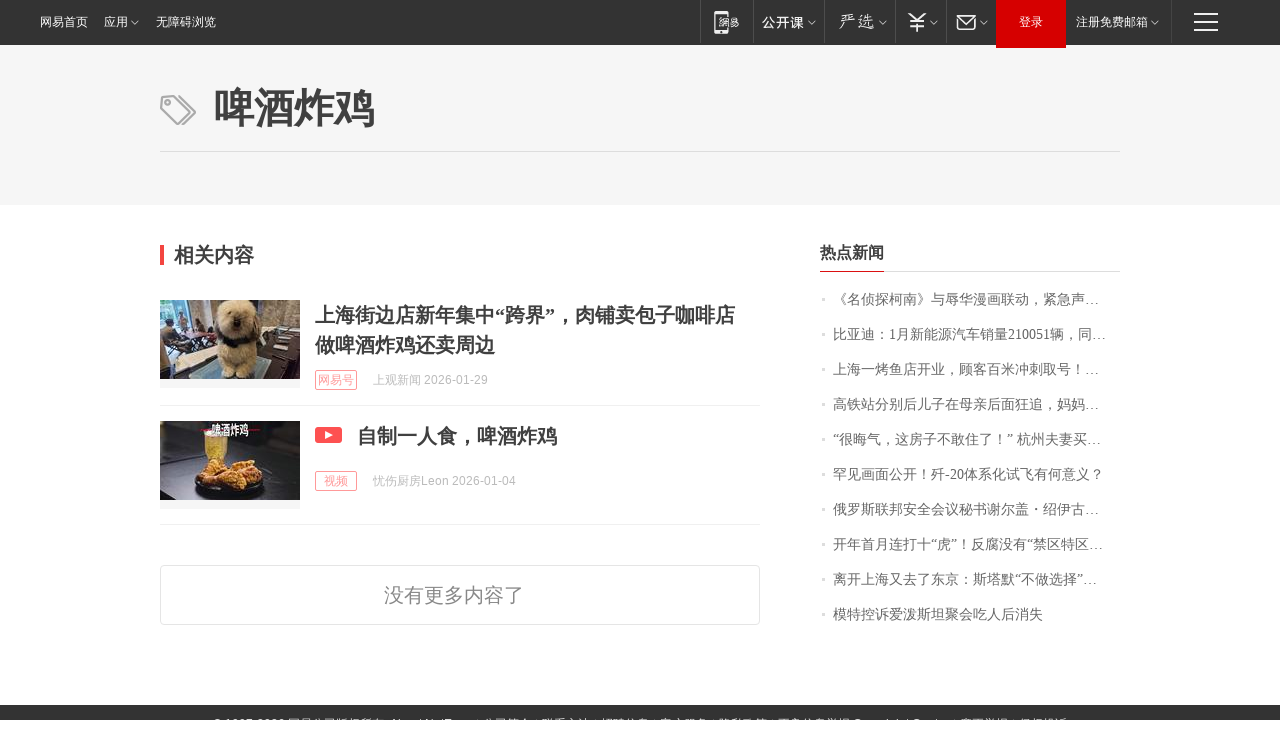

--- FILE ---
content_type: application/x-javascript
request_url: https://news.163.com/special/00015BLB/keywordindex_hot.js?_=1770108683163&callback=callback
body_size: 981
content:
callback({
date: "2026-02-03 16:15:57",
news:[
		        	{
		"title":"\u300A\u540D\u4FA6\u63A2\u67EF\u5357\u300B\u4E0E\u8FB1\u534E\u6F2B\u753B\u8054\u52A8\uFF0C\u7D27\u6025\u58F0\u660E\uFF01",
        "time":"2026.02.03 16:00:00",
		"link":"https://www.163.com/dy/article/KKM57DTV053469LG.html",
	}
      	         ,
        	{
		"title":"\u6BD4\u4E9A\u8FEA\uFF1A\u0031\u6708\u65B0\u80FD\u6E90\u6C7D\u8F66\u9500\u91CF\u0032\u0031\u0030\u0030\u0035\u0031\u8F86\uFF0C\u540C\u6BD4\u4E0B\u964D\u0033\u0030\u002E\u0031\u0031\u0025",
        "time":"2026.02.03 16:00:00",
		"link":"https://www.163.com/dy/article/KKN188P60534A4SC.html",
	}
      	         ,
        	{
		"title":"\u4E0A\u6D77\u4E00\u70E4\u9C7C\u5E97\u5F00\u4E1A\uFF0C\u987E\u5BA2\u767E\u7C73\u51B2\u523A\u53D6\u53F7\uFF01\u6DF1\u591C\u0031\u0032\u70B9\u8FD1\u0034\u0030\u0030\u0030\u684C\u6392\u961F\uFF0C\u51CC\u6668\u0033\u70B9\u534A\u4ECD\u6709\u4EBA\u7B49\uFF0C\u6700\u957F\u6392\u0031\u0033\u5C0F\u65F6",
        "time":"2026.02.03 16:00:00",
		"link":"https://www.163.com/dy/article/KKOAPPNA0001899O.html",
	}
      	         ,
        	{
		"title":"\u9AD8\u94C1\u7AD9\u5206\u522B\u540E\u513F\u5B50\u5728\u6BCD\u4EB2\u540E\u9762\u72C2\u8FFD\uFF0C\u5988\u5988\u611F\u52A8\u4E0D\u5DF2\u4EE5\u4E3A\u513F\u5B50\u820D\u4E0D\u5F97\u81EA\u5DF1\uFF0C\u513F\u5B50\u56DE\u590D\uFF1A\u5988\u5988\u9001\u9519\u7AD9\u53E3\u4E86",
        "time":"2026.02.03 16:00:00",
		"link":"https://www.163.com/dy/article/KKOS6IJ505149E7M.html",
	}
      	         ,
        	{
		"title":"\u201C\u5F88\u6666\u6C14\uFF0C\u8FD9\u623F\u5B50\u4E0D\u6562\u4F4F\u4E86\uFF01\u201D\u0020\u676D\u5DDE\u592B\u59BB\u4E70\u623F\u0032\u5E74\u540E\u5F97\u77E5\u4E00\u4E2A\u6D88\u606F\uFF0C\u60F3\u9000\u623F\u4E86",
        "time":"2026.02.03 16:00:00",
		"link":"https://www.163.com/dy/article/KKJJ13OT0534P59R.html",
	}
      	         ,
        	{
		"title":"\u7F55\u89C1\u753B\u9762\u516C\u5F00\uFF01\u6B7C\u002D\u0032\u0030\u4F53\u7CFB\u5316\u8BD5\u98DE\u6709\u4F55\u610F\u4E49\uFF1F",
        "time":"2026.02.03 16:00:00",
		"link":"https://www.163.com/dy/article/KKJV925A0514R9OJ.html",
	}
      	         ,
        	{
		"title":"\u4FC4\u7F57\u65AF\u8054\u90A6\u5B89\u5168\u4F1A\u8BAE\u79D8\u4E66\u8C22\u5C14\u76D6\u30FB\u7ECD\u4F0A\u53E4\u62B5\u8FBE\u5317\u4EAC",
        "time":"2026.02.03 16:00:00",
		"link":"https://www.163.com/dy/article/KKN0N3GQ0001899O.html",
	}
      	         ,
        	{
		"title":"\u5F00\u5E74\u9996\u6708\u8FDE\u6253\u5341\u201C\u864E\u201D\uFF01\u53CD\u8150\u6CA1\u6709\u201C\u7981\u533A\u7279\u533A\u76F2\u533A\u201D",
        "time":"2026.02.03 16:00:00",
		"link":"https://www.163.com/dy/article/KKMDA3I50519DBFP.html",
	}
      	         ,
        	{
		"title":"\u79BB\u5F00\u4E0A\u6D77\u53C8\u53BB\u4E86\u4E1C\u4EAC\uFF1A\u65AF\u5854\u9ED8\u201C\u4E0D\u505A\u9009\u62E9\u201D\u7684\u201C\u82F1\u5F0F\u52A1\u5B9E\u4E3B\u4E49\u201D",
        "time":"2026.02.03 16:00:00",
		"link":"https://www.163.com/dy/article/KKORKRD50514R9P4.html",
	}
      	         ,
        	{
		"title":"\u6A21\u7279\u63A7\u8BC9\u7231\u6CFC\u65AF\u5766\u805A\u4F1A\u5403\u4EBA\u540E\u6D88\u5931",
        "time":"2026.02.03 16:00:00",
		"link":"https://www.163.com/dy/article/KKPCDJAK0001899O.html",
	}
      ],
photos: [
		]
})